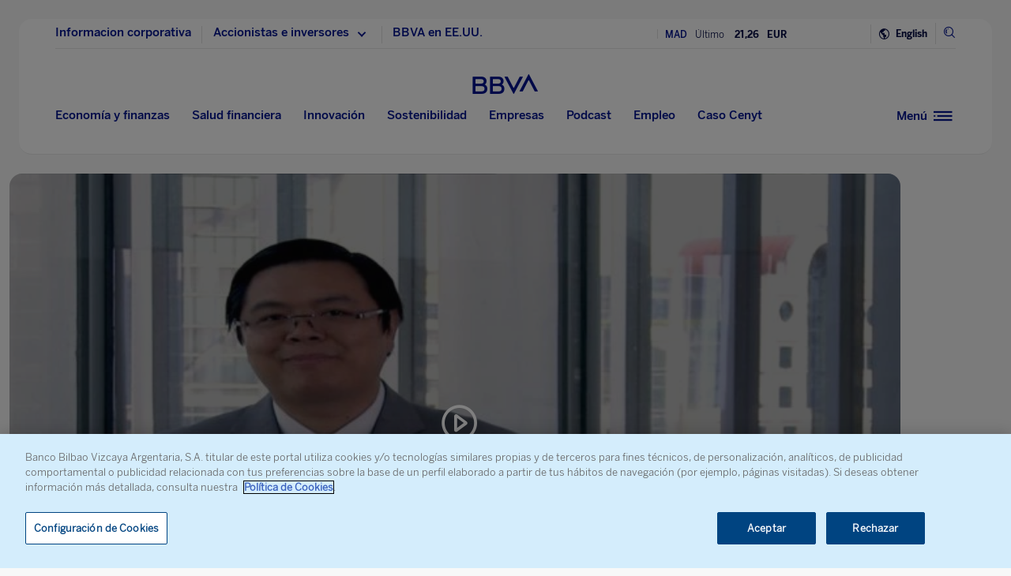

--- FILE ---
content_type: text/html; charset=utf-8
request_url: https://www.google.com/recaptcha/enterprise/anchor?ar=1&k=6LfOlw8sAAAAAH-t-BLYx_T0kwWuD0h4WeTX6EaK&co=aHR0cHM6Ly93d3cuYmJ2YS5jb206NDQz&hl=en&v=N67nZn4AqZkNcbeMu4prBgzg&size=invisible&anchor-ms=20000&execute-ms=30000&cb=mnvbvd1lqequ
body_size: 48893
content:
<!DOCTYPE HTML><html dir="ltr" lang="en"><head><meta http-equiv="Content-Type" content="text/html; charset=UTF-8">
<meta http-equiv="X-UA-Compatible" content="IE=edge">
<title>reCAPTCHA</title>
<style type="text/css">
/* cyrillic-ext */
@font-face {
  font-family: 'Roboto';
  font-style: normal;
  font-weight: 400;
  font-stretch: 100%;
  src: url(//fonts.gstatic.com/s/roboto/v48/KFO7CnqEu92Fr1ME7kSn66aGLdTylUAMa3GUBHMdazTgWw.woff2) format('woff2');
  unicode-range: U+0460-052F, U+1C80-1C8A, U+20B4, U+2DE0-2DFF, U+A640-A69F, U+FE2E-FE2F;
}
/* cyrillic */
@font-face {
  font-family: 'Roboto';
  font-style: normal;
  font-weight: 400;
  font-stretch: 100%;
  src: url(//fonts.gstatic.com/s/roboto/v48/KFO7CnqEu92Fr1ME7kSn66aGLdTylUAMa3iUBHMdazTgWw.woff2) format('woff2');
  unicode-range: U+0301, U+0400-045F, U+0490-0491, U+04B0-04B1, U+2116;
}
/* greek-ext */
@font-face {
  font-family: 'Roboto';
  font-style: normal;
  font-weight: 400;
  font-stretch: 100%;
  src: url(//fonts.gstatic.com/s/roboto/v48/KFO7CnqEu92Fr1ME7kSn66aGLdTylUAMa3CUBHMdazTgWw.woff2) format('woff2');
  unicode-range: U+1F00-1FFF;
}
/* greek */
@font-face {
  font-family: 'Roboto';
  font-style: normal;
  font-weight: 400;
  font-stretch: 100%;
  src: url(//fonts.gstatic.com/s/roboto/v48/KFO7CnqEu92Fr1ME7kSn66aGLdTylUAMa3-UBHMdazTgWw.woff2) format('woff2');
  unicode-range: U+0370-0377, U+037A-037F, U+0384-038A, U+038C, U+038E-03A1, U+03A3-03FF;
}
/* math */
@font-face {
  font-family: 'Roboto';
  font-style: normal;
  font-weight: 400;
  font-stretch: 100%;
  src: url(//fonts.gstatic.com/s/roboto/v48/KFO7CnqEu92Fr1ME7kSn66aGLdTylUAMawCUBHMdazTgWw.woff2) format('woff2');
  unicode-range: U+0302-0303, U+0305, U+0307-0308, U+0310, U+0312, U+0315, U+031A, U+0326-0327, U+032C, U+032F-0330, U+0332-0333, U+0338, U+033A, U+0346, U+034D, U+0391-03A1, U+03A3-03A9, U+03B1-03C9, U+03D1, U+03D5-03D6, U+03F0-03F1, U+03F4-03F5, U+2016-2017, U+2034-2038, U+203C, U+2040, U+2043, U+2047, U+2050, U+2057, U+205F, U+2070-2071, U+2074-208E, U+2090-209C, U+20D0-20DC, U+20E1, U+20E5-20EF, U+2100-2112, U+2114-2115, U+2117-2121, U+2123-214F, U+2190, U+2192, U+2194-21AE, U+21B0-21E5, U+21F1-21F2, U+21F4-2211, U+2213-2214, U+2216-22FF, U+2308-230B, U+2310, U+2319, U+231C-2321, U+2336-237A, U+237C, U+2395, U+239B-23B7, U+23D0, U+23DC-23E1, U+2474-2475, U+25AF, U+25B3, U+25B7, U+25BD, U+25C1, U+25CA, U+25CC, U+25FB, U+266D-266F, U+27C0-27FF, U+2900-2AFF, U+2B0E-2B11, U+2B30-2B4C, U+2BFE, U+3030, U+FF5B, U+FF5D, U+1D400-1D7FF, U+1EE00-1EEFF;
}
/* symbols */
@font-face {
  font-family: 'Roboto';
  font-style: normal;
  font-weight: 400;
  font-stretch: 100%;
  src: url(//fonts.gstatic.com/s/roboto/v48/KFO7CnqEu92Fr1ME7kSn66aGLdTylUAMaxKUBHMdazTgWw.woff2) format('woff2');
  unicode-range: U+0001-000C, U+000E-001F, U+007F-009F, U+20DD-20E0, U+20E2-20E4, U+2150-218F, U+2190, U+2192, U+2194-2199, U+21AF, U+21E6-21F0, U+21F3, U+2218-2219, U+2299, U+22C4-22C6, U+2300-243F, U+2440-244A, U+2460-24FF, U+25A0-27BF, U+2800-28FF, U+2921-2922, U+2981, U+29BF, U+29EB, U+2B00-2BFF, U+4DC0-4DFF, U+FFF9-FFFB, U+10140-1018E, U+10190-1019C, U+101A0, U+101D0-101FD, U+102E0-102FB, U+10E60-10E7E, U+1D2C0-1D2D3, U+1D2E0-1D37F, U+1F000-1F0FF, U+1F100-1F1AD, U+1F1E6-1F1FF, U+1F30D-1F30F, U+1F315, U+1F31C, U+1F31E, U+1F320-1F32C, U+1F336, U+1F378, U+1F37D, U+1F382, U+1F393-1F39F, U+1F3A7-1F3A8, U+1F3AC-1F3AF, U+1F3C2, U+1F3C4-1F3C6, U+1F3CA-1F3CE, U+1F3D4-1F3E0, U+1F3ED, U+1F3F1-1F3F3, U+1F3F5-1F3F7, U+1F408, U+1F415, U+1F41F, U+1F426, U+1F43F, U+1F441-1F442, U+1F444, U+1F446-1F449, U+1F44C-1F44E, U+1F453, U+1F46A, U+1F47D, U+1F4A3, U+1F4B0, U+1F4B3, U+1F4B9, U+1F4BB, U+1F4BF, U+1F4C8-1F4CB, U+1F4D6, U+1F4DA, U+1F4DF, U+1F4E3-1F4E6, U+1F4EA-1F4ED, U+1F4F7, U+1F4F9-1F4FB, U+1F4FD-1F4FE, U+1F503, U+1F507-1F50B, U+1F50D, U+1F512-1F513, U+1F53E-1F54A, U+1F54F-1F5FA, U+1F610, U+1F650-1F67F, U+1F687, U+1F68D, U+1F691, U+1F694, U+1F698, U+1F6AD, U+1F6B2, U+1F6B9-1F6BA, U+1F6BC, U+1F6C6-1F6CF, U+1F6D3-1F6D7, U+1F6E0-1F6EA, U+1F6F0-1F6F3, U+1F6F7-1F6FC, U+1F700-1F7FF, U+1F800-1F80B, U+1F810-1F847, U+1F850-1F859, U+1F860-1F887, U+1F890-1F8AD, U+1F8B0-1F8BB, U+1F8C0-1F8C1, U+1F900-1F90B, U+1F93B, U+1F946, U+1F984, U+1F996, U+1F9E9, U+1FA00-1FA6F, U+1FA70-1FA7C, U+1FA80-1FA89, U+1FA8F-1FAC6, U+1FACE-1FADC, U+1FADF-1FAE9, U+1FAF0-1FAF8, U+1FB00-1FBFF;
}
/* vietnamese */
@font-face {
  font-family: 'Roboto';
  font-style: normal;
  font-weight: 400;
  font-stretch: 100%;
  src: url(//fonts.gstatic.com/s/roboto/v48/KFO7CnqEu92Fr1ME7kSn66aGLdTylUAMa3OUBHMdazTgWw.woff2) format('woff2');
  unicode-range: U+0102-0103, U+0110-0111, U+0128-0129, U+0168-0169, U+01A0-01A1, U+01AF-01B0, U+0300-0301, U+0303-0304, U+0308-0309, U+0323, U+0329, U+1EA0-1EF9, U+20AB;
}
/* latin-ext */
@font-face {
  font-family: 'Roboto';
  font-style: normal;
  font-weight: 400;
  font-stretch: 100%;
  src: url(//fonts.gstatic.com/s/roboto/v48/KFO7CnqEu92Fr1ME7kSn66aGLdTylUAMa3KUBHMdazTgWw.woff2) format('woff2');
  unicode-range: U+0100-02BA, U+02BD-02C5, U+02C7-02CC, U+02CE-02D7, U+02DD-02FF, U+0304, U+0308, U+0329, U+1D00-1DBF, U+1E00-1E9F, U+1EF2-1EFF, U+2020, U+20A0-20AB, U+20AD-20C0, U+2113, U+2C60-2C7F, U+A720-A7FF;
}
/* latin */
@font-face {
  font-family: 'Roboto';
  font-style: normal;
  font-weight: 400;
  font-stretch: 100%;
  src: url(//fonts.gstatic.com/s/roboto/v48/KFO7CnqEu92Fr1ME7kSn66aGLdTylUAMa3yUBHMdazQ.woff2) format('woff2');
  unicode-range: U+0000-00FF, U+0131, U+0152-0153, U+02BB-02BC, U+02C6, U+02DA, U+02DC, U+0304, U+0308, U+0329, U+2000-206F, U+20AC, U+2122, U+2191, U+2193, U+2212, U+2215, U+FEFF, U+FFFD;
}
/* cyrillic-ext */
@font-face {
  font-family: 'Roboto';
  font-style: normal;
  font-weight: 500;
  font-stretch: 100%;
  src: url(//fonts.gstatic.com/s/roboto/v48/KFO7CnqEu92Fr1ME7kSn66aGLdTylUAMa3GUBHMdazTgWw.woff2) format('woff2');
  unicode-range: U+0460-052F, U+1C80-1C8A, U+20B4, U+2DE0-2DFF, U+A640-A69F, U+FE2E-FE2F;
}
/* cyrillic */
@font-face {
  font-family: 'Roboto';
  font-style: normal;
  font-weight: 500;
  font-stretch: 100%;
  src: url(//fonts.gstatic.com/s/roboto/v48/KFO7CnqEu92Fr1ME7kSn66aGLdTylUAMa3iUBHMdazTgWw.woff2) format('woff2');
  unicode-range: U+0301, U+0400-045F, U+0490-0491, U+04B0-04B1, U+2116;
}
/* greek-ext */
@font-face {
  font-family: 'Roboto';
  font-style: normal;
  font-weight: 500;
  font-stretch: 100%;
  src: url(//fonts.gstatic.com/s/roboto/v48/KFO7CnqEu92Fr1ME7kSn66aGLdTylUAMa3CUBHMdazTgWw.woff2) format('woff2');
  unicode-range: U+1F00-1FFF;
}
/* greek */
@font-face {
  font-family: 'Roboto';
  font-style: normal;
  font-weight: 500;
  font-stretch: 100%;
  src: url(//fonts.gstatic.com/s/roboto/v48/KFO7CnqEu92Fr1ME7kSn66aGLdTylUAMa3-UBHMdazTgWw.woff2) format('woff2');
  unicode-range: U+0370-0377, U+037A-037F, U+0384-038A, U+038C, U+038E-03A1, U+03A3-03FF;
}
/* math */
@font-face {
  font-family: 'Roboto';
  font-style: normal;
  font-weight: 500;
  font-stretch: 100%;
  src: url(//fonts.gstatic.com/s/roboto/v48/KFO7CnqEu92Fr1ME7kSn66aGLdTylUAMawCUBHMdazTgWw.woff2) format('woff2');
  unicode-range: U+0302-0303, U+0305, U+0307-0308, U+0310, U+0312, U+0315, U+031A, U+0326-0327, U+032C, U+032F-0330, U+0332-0333, U+0338, U+033A, U+0346, U+034D, U+0391-03A1, U+03A3-03A9, U+03B1-03C9, U+03D1, U+03D5-03D6, U+03F0-03F1, U+03F4-03F5, U+2016-2017, U+2034-2038, U+203C, U+2040, U+2043, U+2047, U+2050, U+2057, U+205F, U+2070-2071, U+2074-208E, U+2090-209C, U+20D0-20DC, U+20E1, U+20E5-20EF, U+2100-2112, U+2114-2115, U+2117-2121, U+2123-214F, U+2190, U+2192, U+2194-21AE, U+21B0-21E5, U+21F1-21F2, U+21F4-2211, U+2213-2214, U+2216-22FF, U+2308-230B, U+2310, U+2319, U+231C-2321, U+2336-237A, U+237C, U+2395, U+239B-23B7, U+23D0, U+23DC-23E1, U+2474-2475, U+25AF, U+25B3, U+25B7, U+25BD, U+25C1, U+25CA, U+25CC, U+25FB, U+266D-266F, U+27C0-27FF, U+2900-2AFF, U+2B0E-2B11, U+2B30-2B4C, U+2BFE, U+3030, U+FF5B, U+FF5D, U+1D400-1D7FF, U+1EE00-1EEFF;
}
/* symbols */
@font-face {
  font-family: 'Roboto';
  font-style: normal;
  font-weight: 500;
  font-stretch: 100%;
  src: url(//fonts.gstatic.com/s/roboto/v48/KFO7CnqEu92Fr1ME7kSn66aGLdTylUAMaxKUBHMdazTgWw.woff2) format('woff2');
  unicode-range: U+0001-000C, U+000E-001F, U+007F-009F, U+20DD-20E0, U+20E2-20E4, U+2150-218F, U+2190, U+2192, U+2194-2199, U+21AF, U+21E6-21F0, U+21F3, U+2218-2219, U+2299, U+22C4-22C6, U+2300-243F, U+2440-244A, U+2460-24FF, U+25A0-27BF, U+2800-28FF, U+2921-2922, U+2981, U+29BF, U+29EB, U+2B00-2BFF, U+4DC0-4DFF, U+FFF9-FFFB, U+10140-1018E, U+10190-1019C, U+101A0, U+101D0-101FD, U+102E0-102FB, U+10E60-10E7E, U+1D2C0-1D2D3, U+1D2E0-1D37F, U+1F000-1F0FF, U+1F100-1F1AD, U+1F1E6-1F1FF, U+1F30D-1F30F, U+1F315, U+1F31C, U+1F31E, U+1F320-1F32C, U+1F336, U+1F378, U+1F37D, U+1F382, U+1F393-1F39F, U+1F3A7-1F3A8, U+1F3AC-1F3AF, U+1F3C2, U+1F3C4-1F3C6, U+1F3CA-1F3CE, U+1F3D4-1F3E0, U+1F3ED, U+1F3F1-1F3F3, U+1F3F5-1F3F7, U+1F408, U+1F415, U+1F41F, U+1F426, U+1F43F, U+1F441-1F442, U+1F444, U+1F446-1F449, U+1F44C-1F44E, U+1F453, U+1F46A, U+1F47D, U+1F4A3, U+1F4B0, U+1F4B3, U+1F4B9, U+1F4BB, U+1F4BF, U+1F4C8-1F4CB, U+1F4D6, U+1F4DA, U+1F4DF, U+1F4E3-1F4E6, U+1F4EA-1F4ED, U+1F4F7, U+1F4F9-1F4FB, U+1F4FD-1F4FE, U+1F503, U+1F507-1F50B, U+1F50D, U+1F512-1F513, U+1F53E-1F54A, U+1F54F-1F5FA, U+1F610, U+1F650-1F67F, U+1F687, U+1F68D, U+1F691, U+1F694, U+1F698, U+1F6AD, U+1F6B2, U+1F6B9-1F6BA, U+1F6BC, U+1F6C6-1F6CF, U+1F6D3-1F6D7, U+1F6E0-1F6EA, U+1F6F0-1F6F3, U+1F6F7-1F6FC, U+1F700-1F7FF, U+1F800-1F80B, U+1F810-1F847, U+1F850-1F859, U+1F860-1F887, U+1F890-1F8AD, U+1F8B0-1F8BB, U+1F8C0-1F8C1, U+1F900-1F90B, U+1F93B, U+1F946, U+1F984, U+1F996, U+1F9E9, U+1FA00-1FA6F, U+1FA70-1FA7C, U+1FA80-1FA89, U+1FA8F-1FAC6, U+1FACE-1FADC, U+1FADF-1FAE9, U+1FAF0-1FAF8, U+1FB00-1FBFF;
}
/* vietnamese */
@font-face {
  font-family: 'Roboto';
  font-style: normal;
  font-weight: 500;
  font-stretch: 100%;
  src: url(//fonts.gstatic.com/s/roboto/v48/KFO7CnqEu92Fr1ME7kSn66aGLdTylUAMa3OUBHMdazTgWw.woff2) format('woff2');
  unicode-range: U+0102-0103, U+0110-0111, U+0128-0129, U+0168-0169, U+01A0-01A1, U+01AF-01B0, U+0300-0301, U+0303-0304, U+0308-0309, U+0323, U+0329, U+1EA0-1EF9, U+20AB;
}
/* latin-ext */
@font-face {
  font-family: 'Roboto';
  font-style: normal;
  font-weight: 500;
  font-stretch: 100%;
  src: url(//fonts.gstatic.com/s/roboto/v48/KFO7CnqEu92Fr1ME7kSn66aGLdTylUAMa3KUBHMdazTgWw.woff2) format('woff2');
  unicode-range: U+0100-02BA, U+02BD-02C5, U+02C7-02CC, U+02CE-02D7, U+02DD-02FF, U+0304, U+0308, U+0329, U+1D00-1DBF, U+1E00-1E9F, U+1EF2-1EFF, U+2020, U+20A0-20AB, U+20AD-20C0, U+2113, U+2C60-2C7F, U+A720-A7FF;
}
/* latin */
@font-face {
  font-family: 'Roboto';
  font-style: normal;
  font-weight: 500;
  font-stretch: 100%;
  src: url(//fonts.gstatic.com/s/roboto/v48/KFO7CnqEu92Fr1ME7kSn66aGLdTylUAMa3yUBHMdazQ.woff2) format('woff2');
  unicode-range: U+0000-00FF, U+0131, U+0152-0153, U+02BB-02BC, U+02C6, U+02DA, U+02DC, U+0304, U+0308, U+0329, U+2000-206F, U+20AC, U+2122, U+2191, U+2193, U+2212, U+2215, U+FEFF, U+FFFD;
}
/* cyrillic-ext */
@font-face {
  font-family: 'Roboto';
  font-style: normal;
  font-weight: 900;
  font-stretch: 100%;
  src: url(//fonts.gstatic.com/s/roboto/v48/KFO7CnqEu92Fr1ME7kSn66aGLdTylUAMa3GUBHMdazTgWw.woff2) format('woff2');
  unicode-range: U+0460-052F, U+1C80-1C8A, U+20B4, U+2DE0-2DFF, U+A640-A69F, U+FE2E-FE2F;
}
/* cyrillic */
@font-face {
  font-family: 'Roboto';
  font-style: normal;
  font-weight: 900;
  font-stretch: 100%;
  src: url(//fonts.gstatic.com/s/roboto/v48/KFO7CnqEu92Fr1ME7kSn66aGLdTylUAMa3iUBHMdazTgWw.woff2) format('woff2');
  unicode-range: U+0301, U+0400-045F, U+0490-0491, U+04B0-04B1, U+2116;
}
/* greek-ext */
@font-face {
  font-family: 'Roboto';
  font-style: normal;
  font-weight: 900;
  font-stretch: 100%;
  src: url(//fonts.gstatic.com/s/roboto/v48/KFO7CnqEu92Fr1ME7kSn66aGLdTylUAMa3CUBHMdazTgWw.woff2) format('woff2');
  unicode-range: U+1F00-1FFF;
}
/* greek */
@font-face {
  font-family: 'Roboto';
  font-style: normal;
  font-weight: 900;
  font-stretch: 100%;
  src: url(//fonts.gstatic.com/s/roboto/v48/KFO7CnqEu92Fr1ME7kSn66aGLdTylUAMa3-UBHMdazTgWw.woff2) format('woff2');
  unicode-range: U+0370-0377, U+037A-037F, U+0384-038A, U+038C, U+038E-03A1, U+03A3-03FF;
}
/* math */
@font-face {
  font-family: 'Roboto';
  font-style: normal;
  font-weight: 900;
  font-stretch: 100%;
  src: url(//fonts.gstatic.com/s/roboto/v48/KFO7CnqEu92Fr1ME7kSn66aGLdTylUAMawCUBHMdazTgWw.woff2) format('woff2');
  unicode-range: U+0302-0303, U+0305, U+0307-0308, U+0310, U+0312, U+0315, U+031A, U+0326-0327, U+032C, U+032F-0330, U+0332-0333, U+0338, U+033A, U+0346, U+034D, U+0391-03A1, U+03A3-03A9, U+03B1-03C9, U+03D1, U+03D5-03D6, U+03F0-03F1, U+03F4-03F5, U+2016-2017, U+2034-2038, U+203C, U+2040, U+2043, U+2047, U+2050, U+2057, U+205F, U+2070-2071, U+2074-208E, U+2090-209C, U+20D0-20DC, U+20E1, U+20E5-20EF, U+2100-2112, U+2114-2115, U+2117-2121, U+2123-214F, U+2190, U+2192, U+2194-21AE, U+21B0-21E5, U+21F1-21F2, U+21F4-2211, U+2213-2214, U+2216-22FF, U+2308-230B, U+2310, U+2319, U+231C-2321, U+2336-237A, U+237C, U+2395, U+239B-23B7, U+23D0, U+23DC-23E1, U+2474-2475, U+25AF, U+25B3, U+25B7, U+25BD, U+25C1, U+25CA, U+25CC, U+25FB, U+266D-266F, U+27C0-27FF, U+2900-2AFF, U+2B0E-2B11, U+2B30-2B4C, U+2BFE, U+3030, U+FF5B, U+FF5D, U+1D400-1D7FF, U+1EE00-1EEFF;
}
/* symbols */
@font-face {
  font-family: 'Roboto';
  font-style: normal;
  font-weight: 900;
  font-stretch: 100%;
  src: url(//fonts.gstatic.com/s/roboto/v48/KFO7CnqEu92Fr1ME7kSn66aGLdTylUAMaxKUBHMdazTgWw.woff2) format('woff2');
  unicode-range: U+0001-000C, U+000E-001F, U+007F-009F, U+20DD-20E0, U+20E2-20E4, U+2150-218F, U+2190, U+2192, U+2194-2199, U+21AF, U+21E6-21F0, U+21F3, U+2218-2219, U+2299, U+22C4-22C6, U+2300-243F, U+2440-244A, U+2460-24FF, U+25A0-27BF, U+2800-28FF, U+2921-2922, U+2981, U+29BF, U+29EB, U+2B00-2BFF, U+4DC0-4DFF, U+FFF9-FFFB, U+10140-1018E, U+10190-1019C, U+101A0, U+101D0-101FD, U+102E0-102FB, U+10E60-10E7E, U+1D2C0-1D2D3, U+1D2E0-1D37F, U+1F000-1F0FF, U+1F100-1F1AD, U+1F1E6-1F1FF, U+1F30D-1F30F, U+1F315, U+1F31C, U+1F31E, U+1F320-1F32C, U+1F336, U+1F378, U+1F37D, U+1F382, U+1F393-1F39F, U+1F3A7-1F3A8, U+1F3AC-1F3AF, U+1F3C2, U+1F3C4-1F3C6, U+1F3CA-1F3CE, U+1F3D4-1F3E0, U+1F3ED, U+1F3F1-1F3F3, U+1F3F5-1F3F7, U+1F408, U+1F415, U+1F41F, U+1F426, U+1F43F, U+1F441-1F442, U+1F444, U+1F446-1F449, U+1F44C-1F44E, U+1F453, U+1F46A, U+1F47D, U+1F4A3, U+1F4B0, U+1F4B3, U+1F4B9, U+1F4BB, U+1F4BF, U+1F4C8-1F4CB, U+1F4D6, U+1F4DA, U+1F4DF, U+1F4E3-1F4E6, U+1F4EA-1F4ED, U+1F4F7, U+1F4F9-1F4FB, U+1F4FD-1F4FE, U+1F503, U+1F507-1F50B, U+1F50D, U+1F512-1F513, U+1F53E-1F54A, U+1F54F-1F5FA, U+1F610, U+1F650-1F67F, U+1F687, U+1F68D, U+1F691, U+1F694, U+1F698, U+1F6AD, U+1F6B2, U+1F6B9-1F6BA, U+1F6BC, U+1F6C6-1F6CF, U+1F6D3-1F6D7, U+1F6E0-1F6EA, U+1F6F0-1F6F3, U+1F6F7-1F6FC, U+1F700-1F7FF, U+1F800-1F80B, U+1F810-1F847, U+1F850-1F859, U+1F860-1F887, U+1F890-1F8AD, U+1F8B0-1F8BB, U+1F8C0-1F8C1, U+1F900-1F90B, U+1F93B, U+1F946, U+1F984, U+1F996, U+1F9E9, U+1FA00-1FA6F, U+1FA70-1FA7C, U+1FA80-1FA89, U+1FA8F-1FAC6, U+1FACE-1FADC, U+1FADF-1FAE9, U+1FAF0-1FAF8, U+1FB00-1FBFF;
}
/* vietnamese */
@font-face {
  font-family: 'Roboto';
  font-style: normal;
  font-weight: 900;
  font-stretch: 100%;
  src: url(//fonts.gstatic.com/s/roboto/v48/KFO7CnqEu92Fr1ME7kSn66aGLdTylUAMa3OUBHMdazTgWw.woff2) format('woff2');
  unicode-range: U+0102-0103, U+0110-0111, U+0128-0129, U+0168-0169, U+01A0-01A1, U+01AF-01B0, U+0300-0301, U+0303-0304, U+0308-0309, U+0323, U+0329, U+1EA0-1EF9, U+20AB;
}
/* latin-ext */
@font-face {
  font-family: 'Roboto';
  font-style: normal;
  font-weight: 900;
  font-stretch: 100%;
  src: url(//fonts.gstatic.com/s/roboto/v48/KFO7CnqEu92Fr1ME7kSn66aGLdTylUAMa3KUBHMdazTgWw.woff2) format('woff2');
  unicode-range: U+0100-02BA, U+02BD-02C5, U+02C7-02CC, U+02CE-02D7, U+02DD-02FF, U+0304, U+0308, U+0329, U+1D00-1DBF, U+1E00-1E9F, U+1EF2-1EFF, U+2020, U+20A0-20AB, U+20AD-20C0, U+2113, U+2C60-2C7F, U+A720-A7FF;
}
/* latin */
@font-face {
  font-family: 'Roboto';
  font-style: normal;
  font-weight: 900;
  font-stretch: 100%;
  src: url(//fonts.gstatic.com/s/roboto/v48/KFO7CnqEu92Fr1ME7kSn66aGLdTylUAMa3yUBHMdazQ.woff2) format('woff2');
  unicode-range: U+0000-00FF, U+0131, U+0152-0153, U+02BB-02BC, U+02C6, U+02DA, U+02DC, U+0304, U+0308, U+0329, U+2000-206F, U+20AC, U+2122, U+2191, U+2193, U+2212, U+2215, U+FEFF, U+FFFD;
}

</style>
<link rel="stylesheet" type="text/css" href="https://www.gstatic.com/recaptcha/releases/N67nZn4AqZkNcbeMu4prBgzg/styles__ltr.css">
<script nonce="ZQEsx1QM7JxKwFsg70lTVA" type="text/javascript">window['__recaptcha_api'] = 'https://www.google.com/recaptcha/enterprise/';</script>
<script type="text/javascript" src="https://www.gstatic.com/recaptcha/releases/N67nZn4AqZkNcbeMu4prBgzg/recaptcha__en.js" nonce="ZQEsx1QM7JxKwFsg70lTVA">
      
    </script></head>
<body><div id="rc-anchor-alert" class="rc-anchor-alert"></div>
<input type="hidden" id="recaptcha-token" value="[base64]">
<script type="text/javascript" nonce="ZQEsx1QM7JxKwFsg70lTVA">
      recaptcha.anchor.Main.init("[\x22ainput\x22,[\x22bgdata\x22,\x22\x22,\[base64]/[base64]/[base64]/[base64]/[base64]/[base64]/KGcoTywyNTMsTy5PKSxVRyhPLEMpKTpnKE8sMjUzLEMpLE8pKSxsKSksTykpfSxieT1mdW5jdGlvbihDLE8sdSxsKXtmb3IobD0odT1SKEMpLDApO08+MDtPLS0pbD1sPDw4fFooQyk7ZyhDLHUsbCl9LFVHPWZ1bmN0aW9uKEMsTyl7Qy5pLmxlbmd0aD4xMDQ/[base64]/[base64]/[base64]/[base64]/[base64]/[base64]/[base64]\\u003d\x22,\[base64]\x22,\[base64]/Dkw/CvB7Dlw48wrEYwqXDjjrCoClNQsOlw6jDvk7DhMKEPRHCjT1gwonDusODwoVBwpEoVcOBwrPDjsO/[base64]/Dh1AJwo3DqxcMOcO1PsKVw7XDl8OcwqnDh8KRwps3ZcOhwpzCh8KMUsKaw4IYeMKZw5zCtcOAcsK/DgHCsDfDlsOhw6hqZE0KQ8KOw5LChMKzwqxdw7Vtw6ckwodRwpsYw459GMK2BnIhwqXCicOCwpTCrsK7cgE9wpnCmsOPw7VMUTrCgsOPwr8gUMKHZhlcEMKAOihiw5RjPcOPNjJccsKpwoVUFMKmWx3CuV8Ew61HwrXDjcOxw6/Cu2vCvcKZPsKhwrPCq8KdZiXDvcKUwpjCmRPCsGUTw6HDsh8Pw6lyfz/CrsKjwoXDjHLCpXXCksKpwpNfw68qw5IEwqk4wo3DhzwOHsOVYsOcw5jCoitKw55hwp0HLsO5wrrCqwjCh8KTI8O9Y8KCwqHDkknDoAVSwozClMOcw4kfwqlRw6fCssOdZCrDnEVuH1TCuhDCqhDCuzxyPhLCusKeNBxcworCmU3DqcO7G8K/MVNrc8O7b8KKw5vCs2HClcKQJcOhw6PCqcKyw6lYKnvChMK3w7F3w5fDmcOXNcKVbcKawrfDlcOswp0RdMOwb8K4U8Oawqwjw59iSk1BRRnCq8KzF0/[base64]/wqBjwrhzw63CpcOGw7grfcOtw5scdxTDn8Ksw6YUwrk9f8OGwoFBI8KDwqXCnG3DgUbCtcOPwoBeZ3kZw7ZmUcKxeWENwqY6DsKjwoPCsnxrCsKQW8K6Q8KlCsO6ABTDjlTDh8KHZMKtB0F2w5BMID3DrcKTwoouXMKTGMK/w5zDtjnCux/DiC5cBsK8AMKQwo3DoG7ChypjdTjDgDkRw79Dw4hLw7bCoGXDoMOdITPDlsOPwqFkNMKrwqbDslfDucK7wpMww6dhccKhIcOxEcKZQcKcNsOHXHDCqUbCp8Ozw4nDtiPClBIXw6oPGXjDq8KDw57DscOOXEnDogfDisOxw7jDiVpBYMKYwo99w4/DmQ3DhsKyw7kywrcbLEzDiygIChDDhcO5ZsOUOcK1wpnDtC4YUsOAwr0DwrbCl0s/UcOVwpZkwojDtcKEw5lkwoIwZARlw5UqNxfCq8KMwpAlw5/DkigQwoJMZg1ycm7CumhpwrLDkMKraMKaIMO/Dw7CjMKDw4XDlsO5w6pcwo5vLiLCoWPDhz1Zw4/DrFMQH1zConZLaTEIwpnDjcK7w6dcw5HCi8OKEsOHPcKAC8KwF2V6wqHDmR3CtB/[base64]/[base64]/[base64]/ClC3DqDYEw6E/L8KUwrwMwrM2An7CuMKXw58RwrbDih/CjFpyOG/CtcK6cg5xw5gOwr4pMgDDnk7DlMKxw6t/w5XDo3osw4sZwqxNNVvCocOZw4Mowp0+wrJ4w6lOw6pYwr06RiE3w5jCvB7Cp8OewqjDrHN4P8Kew5TDncKIMlUVMTXCi8KcbDbDvsOqd8Kqwo7CuxNWWsK4wp8nIcK7w4JHEcKlMcK3ZW5LwpPDh8OTwpHCq35ywrxhwp/CuwPDnsK4ZlVxw4dxw4loDWzDnsK2RBfCjS1Ww4d8w6sZUsOyeiwQwpfCoMKzNcKWw4BOw49rW2cYOB7CvFl7FMOOOC3DosOuSsKle245PMOEAMOkw4bCmDDDgsOIw6Irw5ReA0VEw7XCqSo1YsOOwr0kwq/[base64]/CusOQwo4GS0TCiVPCh3TDiAMVw4JLw5HDtsKowqfCksOyw6TDp0HDnMKQB2DDusKsM8Ohw5QVCcK1e8OBw7MHw4QeBRTDoSHDjA4HbsKOBXnCgBHDqWgCTAl3w6U+w4BVw5kzw63Do03DtMKgw6YBXsKDO07ColcUwofDoMObWyF3U8O+FcOoHG/DksKpFDNjw7k4OcKOTcKrIVhDJ8O6wo/Dpll/wqkJwrTCk3XCmS7CiXomQ3XCjcOgwpTChcK+MU3CvsO3bwJqLngqwojDl8KOe8OyLDLDq8K3PhVsB3gHw7xKQcKKwrDDh8O/wrNkWMOcYG4JwrXCsCVeb8KuwqzCmQssZBhZw5/[base64]/[base64]/[base64]/wrRgw5Nnw6Acwo0Nw4/[base64]/Cpy3ChsKtHsKAw4lrwqTCp28qIAYSwq/CpgrDgMKPw5zCjXMEwrwVw6Vmb8OKwo/DisOwIsKRwr4vw71fw6QvRBRKGFDDjXXCm3DCtMO9JMKXWg0ow7k0BsOhVFRowr/DnsOHTU7DucOSEmBFV8KsTsObMX/DgWMYw7VsM3bClxolP1HCjcKcOcOww4TDunUgw4gDw59PwrDDpzgDw57Ds8Ogw6VCwo7DtsODw50+fsO5wqvDmRQyZMKeEsOrAgMQw49hbyTDvcKWZsKXw5U5QMKhd3vDh23CgcKYwo/DgsKOwrF6f8KcCsOhw5PDh8K2wq49woLDrijDtsKpwq0METxNbAM6wrTCqMKBWMOfW8KhZR/CgCHDtcK1w6YJw4tYNsOzSzlKw4vCpsKtSlpUVxjDlsKwEnvChEZhb8KlB8K6cRp+woPDjsOZwpXDiTYZeMKnw6TCqMKpw4wrw79Bw6dUwp/Dg8OJWsOsIcOgw78Xw541AMKxdEQFw77CjhY4w5DCqh4dwpzCjnLCklRWw5rDssOkwp95ICvDpsOuwoQYO8O/UMKlw4AjEMOoFhUPWG/Dn8K4fcOCFsOcaBRncsK8KcKKGxdWDALCt8Ohw5Y7HcOfG3dLC0ZIwr/DsMO9CDjDvyHDsnLDujnCv8O1wqs7JcOKwrnCuzbCm8O1bzrCoEpBcFNGYsKkN8OhQgLCuHR+w5RfAxTDq8Osw5zCo8OmfCRAw7rCrBFyT3TCrcOhwr/DtMKZwp/CmcOWw7TCm8Kjw4Z1fUTCqcOKCHsgVsOfw44Cwr/Dr8OXw7/[base64]/cUg2woJ2w5zDvFrDiQDDqFpjBcKzwpEsKcOEwqpuwrnDtU/[base64]/[base64]/CkcOMwobDgXhqw6PDnkjCpzXDnsOLVQHDvWNPw67CgS43w4LDuMKKw7nDli/Cg8Ogw4lZw4fDoFjCucKbcwI4w6jDgTXDoMKKWsKOY8OjARPCqQ9KdsKLVMOKBgvDosO2w45uWiLDs0MxSMKXw7XDpMOHHsOgHMOlMMK0wrXCnE7DojHDjMKvbcK+wo94woLDvDVmckbDjBvCoUgPVElrwqPDhVLDv8O/Lj7ClcKTYMKZcMK9YX7DlsKvwrnDtcO2Oz3CiHvDi28Uw5rCnsKDw4XCucKkwql2XyjClsKjwqpdbsOUw73DpQ/DuMKiwrTDllV8Z8ORwpAbJcO9worCvFhyC13Dm3Elw7TDsMKRw4xeUTHCkD8iw7fCoUAmJ1/CpnRpQ8Kyw71lF8KEdilxw7DCgsKmw7vDi8Obw7fDuSzCicOPwrfCskvDkMO6w4/Cn8K6w7N6HTjDgsOTw47DisOJfzw7HjPDoMOCw5ASesOrY8Ocw4ZgUcKYw7BqwrXCjsO/[base64]/DmMK2F3ovw5/[base64]/L1TDqMO1wp7ChMOZwqPCkcKhC8KXIF3DlsK7N8KRwrZkfifDn8OCwr8AXsOqw5rDpQNSX8OWecK+wrfDssKVDn7CnMK0HMK9w6XDuyLCpTLDtsO+HTwYwo3CssOzbiELw61AwoMBGsOgwoJJGsKPwrDDsBvCpFMkJcK/wrzCnR9awrzDvx96wpBQw64Qw4AbBGTDmSDCmWHDu8OHYsO5CMOgw7jClsKrwp0/[base64]/CqMKVwrTCuQwZw6MewrnCmHTDrg1uNHVpPMOWwpvDt8O+DMKxY8OQaMOPc2Z4UBhlL8Kywr4vYB7DrsKswoTCmHgDw4vCoUpUBMK6QiDDtcKaw5LDmMOAbQUnM8K9cXbDrBBow7HDm8KodsObw6jDoVjCnxbDuDTDsF/[base64]/[base64]/DsMKkwohYL8OMFMK3w4NtYX3CkVUCXMOqwpILwovDk1/Cjn/CucKOwqvDlVDDtMKuw4LDssOSfHhVKcKAwpTCqMOZb2HDmVXCosKWWEnCvsKxSMOUwoDDrX/[base64]/[base64]/[base64]/CsCDDpsKgwoBCdcO6w7nDlsOjcSfCpztZwr7Cpn4AV8Oiwr5FdWXDjMOCBSTClcKlTcOIEcKVOcKKOSnDvcK6wr7DjMKyw4zCunNbw5B1wo5qwqUjEsKdwp8HeTrCsMOCdWXChRM6Bzs/UwzDv8KGw5vDp8O5wrXCrFzDgBZgYGvChn1VJcKVw5nDocOYwpHDpcOpNsOeTyTDscKyw5Yhw6pEFMOjdsOFT8OhwpsVBwNkYMKffcOEwp3Cgk1id2vDpMOhNwNif8Kle8KfLA9PHsKqwotUw7ViC0/Cgns2w6nDiCgBIW15w6HCicKuwr1XV1bDhsKmw7Q5SDgKw5YuwpsseMKVcHHClMKMwr3Djw97OMONwrEIwr0FXMKzHMOEw7BIS3g/PsKjwoHDsgzCuQI1wq97w5bDosKyw7B4WW/ChG5Uw64owq/[base64]/M8KaYwtWw65xw7fDhWTDpncwN0rClmTDshNLw4M5wpzCo2k/w4jDg8KnwoMiP13DuTTDpsOvLnHDtcOwwq9PB8OAwp3CnGQ+w7QJwqbCjcONwo89w4hUO2bClDE7w6BzwrPDssO5L2LCjFMGEH/CicOVwoMiw4XClCvDisOJw5TDmMKDJF8/wo1zw7wuBMORfsK1worCjsO6wr3CvsO6w40qVX7Cn1dEd25pw4FUOsKfwr93wqJVw4HDmMKJdcOhJA3ChELDqGnCjsOSbWU+w5HCoMOLekrDnAABwqjCmMKHw6fDpHkbwrk2Lj7CvsOrwrcAwrtuwqoDwqzCpRvDp8OJdgrDtVorFB/Dp8O1w5PChsK4ZHN+w4fDoMORwpNhw4Mzw4VGHBfCoEzDvsKowrbDksKSw5xzw7fCgWfCtBVJw5XDhsKSXUlJw45Cw6fCrmAXVMOKU8Ofe8OmYsOLwrnDm1DDqMOVw7zDn0k4AcK5AsOVHHfDiCVLfcKcdMOmwrnDglg9WmvDr8K8wrTDr8KCwqs8Al/DoyXCgAIBHnBLwq5TBMOdwrHDqcKkwobDgsKRw6jDsMKqaMKYw4o4d8KDfBYEUnbCocOFw7opwocGwrcSYMOswq/DsSRuwpsOU11swrBpwplAE8KEbcOiw4jCi8Ofw6hyw5vCm8KuwoXDscOcShPDlyvDgz0VWg16NWfCusO6cMKGd8KhDcOnOcOZZ8O2GMOSw5DDnlwgd8KFSkUsw7zCih7CjMOxwpPChBTDjS4Kw68XwrfCvHokwp/Cm8K4wrbDtFfDnnDDrjvCuFIGw5/CpFY3G8KORRXDqMKyAMKKw53CoBgyWcKJFk7DuGTCkDcew7ZvwqbChXnDh3bDn1/Cn2pRQ8OzEMKpCsOOf2bDpMOZwrVNw5jDqMOBwrPChcO1w5HCqMKxwrfDssOfw6kWc35zUGnDpMKoSXxqwrljw5NzwpvDgk3CusOFfyHCp1XDngzCmGw6NA3DslFzcg5HwpMHw4phcCnDgMK3w4bCq8O4TUxQw44BZsO1w4dOwoJ4fcO9w4PCuihnwpxnwr/CoSBlwossw6/DjRDCjHXCrMOsw7fCmMK5HMOfwpLDvlQMwow4wrJHwpJ8Z8OHwoZvCkx5PwbDljrChsOaw73CnSXDgMKME3DDusKjw7vCl8OIw4fCjsOAwoUXwrk5wo9jWjhWw781wqcOwqLDozTCrmV/Jitqw4TDoDBwwrTDlsO/w5TDiBA9McKaw6o0w7LCrsOeS8OUOCrCrCXCpkzDsD0Pw7JhwrrDqTpmO8OMU8KOXMKgw4lrEVtPDD3DtMOOQGo2wqLCn0fDpkPCkcOQHcOmw7M1wqdIwq44w4LCqQ3Chz9YTjQVTlDCsRbDnh/DnR9IRMOLw6xTwr/DlEDCqcOKwrvDscKWbVPCuMKfwqV7wqLCtcKaw6wSU8ORA8OGw7/Cg8Ktw4k8w7pCFcOxwqDDncOaPMKnw5kLPMKGw458azDDgjLDicOtM8OEUsKMw6/DjTgcAcO6FcK3w754wppjw4N3w7FadMO/QGTCvl9Bw4RHLHN0V17CjsKnw4MWUsOAw6TDhcOBw4tcQgZVK8Okw5VIw5l7ewkDZ2LCpMKeXlbDksOiw5YrVS/DksKXwofCvynDvxbDlcKKbnXDqA06H2TDi8KmwqzCpcKsScObNAVSw6Qhw73CoMOFw7fDmQNbf3NOBg4Pw61OwoIXw7wZXsKswq5ewqAOwrjCpMOTEMK+LTNFR2/CjcKvw5EMU8KUwromHcKHw6IUWsO5V8KGLMO/CMKww7nDmAbCoMK7YktIO8OTw650wo3Cm25SGcKuw6AXOUPCgicpJxEUWhDDkMK/[base64]/CvcKMw6rCknEUwr1sNRnClwbDi8KWXMOpwp3DhirCnMOkwotxwowqwrxUIk7CiG4rIMO1wpoBSFXDsMK3wohkwq8hEcKoVMK8PQcTwqdOw7oTw5kIw5F5w5Q+wrbDlcKpEsOqfcOawqdLf8KOAsKTwo95wqPCvcOQw5PDoX/Cr8KeYxNBRsK3wpDDq8OEN8OQw6zDjyQ1w7wkw6lUwprDmVrDgcOEQcO3QcKiXcKaB8OZO8OEw6XCoFXDmcKKw6TClELCq2/CgzvCmAXDlcOlwqVLHsOLHsKcEMKBw6Ncw49Pwposw6xww50Mwq5uAjlsLcKHwq8/w7HCrwMWLDcew6vCnGobw4cDwp4Ow6LCncOmw47CsRc4wpcJG8OwD8K8TMOxaMKEZR7CrS5tKwh0wofCjMORVcOgGiHCkMKiasOCw4xQw4TCtHvChsK6woTCpBbDvcKPwr/[base64]/[base64]/DkVNiwrjCvMOgw7Qaw57CsWc2DMO0QMKRCEt3wphyw5vCj8OPfsOzwrwQw4EAesKTw4YhaVBoesKqFcKRw6LDhcOpL8OVbD/[base64]/wqXDpMOwwqPCl0jCoHkFRi0Fw6TDucOOSsKRS2wBLMKgw4xTw5vClsOzwpHDqMKAwqnClsKWJnXCqnQhwrlgw7TDmMKcYDXCrHxiw7chw4TDoMKbw5/Dh3lkw5TCoQ1+woVeGAfDl8KPw6jDlsOPETdQTVdMwrXDnMK/E3TDhjNww4DCpGhxwo/DtsOwaFHDmw7CrGTCmTvCkMKkYsKFwrsYHcKuQMO7woINR8KswpVZHsKhw7RYZRDDn8KaUcOTw7BUwrJvEcKawonDgcOWwrHCg8OhRjkrekFtwq1LdUfCnj56w6DCrDwLVE/[base64]/w6bCtsK+wok2F1dmwpLDqHvDrsOYbcKgw6NsSRDDmBLCsGNBwqJmBVZLw7tKw63Dl8ODGkzCkUrCuMONTkTCmQfDjcK/wqh1wqXDhcOwJ0zDt1FnIAvCtsO+wpPDnsKJwrh3UMK5Y8K1wqo7CD4OIsOrw4cAwoVKMTBnHBYIIMKkw4M3IBdXSSvCrcOAIsK/wo3DlG7CvcK5QjXDrhbCji0EacOVw7JQw63CrcKEw59vw6xJwrcpGXViD2kVb3XCksK3NcK0AzxlB8KhwrJiWMO7wro7NMKjAiZrwrJIEMOfwpLCpMOtWTB3wohFw6bCjQ/CscKTw4N5JwjCu8K6w47DtSxwBcK+woLDkkHDpcKPw44ow6wLOErCiMKUw4jCq1jCn8KGT8OXMFQqwqTCgC4FbSoBwq59w4rDlMO2w4PDiMK5wrvDtnfDhsKjw7A/wp5Sw7tEQcKZw5XCvh/CoFDCsUBFOcKmasKiKFtiw6AxbsKbwqgpwpIdKsKiw6hGw5d9WcOnwr9CCMO1HMO0wrlNw69lFsKHwpBoQE1AVX8Bw6o/[base64]/DtT7Cl8K1woV4wos3wpDDjHvDpB0LXlMHA8Ogw7nDhsOdwqJfW3QKw489fA/DgG0idn0qw61hwpQTU8KSFsKyA17Ct8KAW8ODLcKJQEvCmltnDwkJwp5SwqpoIFc9IGAdw7zCrMOmGcOKw6/DoMOfdcK3wpjCvB4iZsKAwpQEw7ZyRVfDuXDCi8K8wqbCl8K0wqzDn35Uw6DDm0lsw54Td0lLcMKDW8KLBsOpwqnDoMKFw6HCj8KHI2Auw69lNMOuw6zCk3IgdMOpR8O5DMKnwrvDkMOIwqLDm0sPY8K/[base64]/DgsO8ckfCrsKkwrJrZMOqMiQUNMKmw4Jbw5XDmcKDw47CpQEhUsKnw7PDq8KGw79jwpAtB8KXf2jDiVTDvsKxwojCrMK8woB7wrrDgH/[base64]/CrcKawqA2Q2PCu0U9PMKmL8ORwovDtQvCvwLDnsOKWMKYwpHCoMK4w713HFzDrsOgRsOiw7FHGcOrw60QwozCnsKoPMKZw7gjw5E7PMKEMEPDsMOrwrF3wo/Cv8KSw5nChMKpGyjCmcKRBhXCv1vCunHCi8Onw5cEZcOzdGVdNydcPgsVw6bCoDMkw7PDq3rDhcOXwq05w7zCl14QDwfDi10RTFbCghAVw5BQITnDpsOLwrHDq290wrVtw5bDocKswrvCs3HCjMOAwokBwpzCgcK+VcKHGU4rwpsgRsKlVcKIHQJcTsKSwqnChy/Dnkp0w5JgLcKlw5HCnMOUw7JTG8OZw7HCg0zDjXEaRjYkw6J4B2TCr8KnwqFdMjJfeHArwq5gwq80DsKsQBFYwrMDw708ZTjCv8Oaw4BfwofDmBppG8OubHN6T8O1w5vDvcK8PMK+GMObY8K8w7YzMS5SwpBtH3DCjz/CgMK8wqQfw4AtwoMCGlLDrMKFXREbwrrDt8KSwqEOwrPDlsOEw7VfLjNiw5ZBw7nCg8KFXMO3woNJcsKsw6JDCsOGw6VubSrCuFzDuH3CmMKRCMOEw5jDv29ww6cmw7sIwr16w69qw5xuwpgZwpLCrkPCiiTCmkPChmBDw4h0X8Oow4VadjhcBgMCw4g+wrs6wq/CtmhYMcOnNsKVB8OBw7nDm3hYCcOywqTCmsKjw4TCicKqw6rDlWJmwrEUPC3ClcK/w4JGM8Kwc3dFwrEjL8Oaw4nCink9wrbCu0HDsMOLw60LNGzDgsKzwoUSXDnDuMOhKMOvTMOBw7MLw4U9BFfDucOqLsKqFsKsLWzDg3Qsw4TCm8OUH1zChUDClBFpw57CtgpGDsOOPMO9wrjCtUIswqDClB7Dr3rDunjDp1HDoi/Du8OCw4o4WcKSIX/DvhLDosOqU8KDD0/DrVXDvUvDoTfDmsOqeSNrw6pQw7HDusKsw7HDq2XClMOow6rCicObYijCpwnDhMOtJcOlLMOncMKTU8Klw4fDtsOZw6hlcnHCsSbDvMKaZsOUwq7CscOcAgYOUcO5w4Mccx43wqJOLCvCq8OPF8KQwoExVcKvw6Uqw5HDt8KTw6/DksKOwp/CtsKNFBPCjgkawoXDoTDCtn3ChsKcB8Ozw591E8Knw49zUsO8w4J3OFBQw4xUwo/DkcO/wrfDn8OFHQkRasKywoDDom7DiMOQVMKaw63DpsOHw6rDtC3Dp8OjwpNPecOXCEUHFMOMF3bDuHQ5VcO2FcKiwrdkOMKnwpjCigAKP1oHw7QkwqvDiMKTwrvDs8K9bSFCTMKCw5AuwpnChVk/[base64]/Dm8ORSMKgScOaVk4nwqTDgsK8w6TCjsO8wqRgw6XCpMO6VydzacOHDcKeQGsTwqvDi8OEF8Oqfjorw6rCvETCi2tSLMKxWy4Qw4DCrcKLw5jDrW9ZwrsNwoTDnHTCgSHChcOqwqLCiRxkYsK5wr7CiFHChTQNw41Cwq/[base64]/DlQfCisKMUxHDtlvDg8KqUsKfw7gpw6zDo8O8wql7w5DDgSJFwrzCngzCqAbDm8Opw4BAUCjCq8K8w7XChw3DsMKPEsObwos4LsOBP0HCmMKSwpjCrU/CgF0gwr48FEkANW03wqIywrHCn1tEA8KZw5xVccKcw5PCh8O5wpjDjABowoApw6gow5t8SibDuxsPH8K/wpzDnj7DqhV4FRTCiMORL8Otw6HDq3fCtXBkw7g2wqPCvDvDlCvChcOEPsOtwpIuPEzDjsKwOcKBMcKQG8O0D8OvN8KBwr7DtntqwpBVQHF4w5JrwoNBLwAAWcOQJcODwo/DgsOtCwnCqSpQI2HDgAXDrUzDu8KFfMKMTGfDmhxtYMKYwpvDqcK6w6UqekFtwok6dDnDg0I0wop/w51/wqPDtlXCl8ONwp/Du2LDpFNmwqrDkMKmWcOfE3rDmcKtw7odwpXCmmkpfcKQAsK/wrMDw69iwpcSHcKbbAcLwr/DhcKXw6TCjGnDkMKgw7wGw5Y6VU0cwrhRBGBccsK5wpPDmgzCmMOXBcORwqh+wrLCmzpDwqnDhMKgwr5BJcO4XsK2wppHw4DDlMOoKcKRKBQmw6Exw5HCt8OqO8KewrfCm8K4wofCoy0fNMK6w7UHcwZlwqXClT3Dqz/[base64]/DomUpwqkqw5rDqznCjmVYCVFYwph8FsKLw6PCocOCworCvcKJw6sdw591w5RWw6cBw6DCtgLCgsKkIMKeXVdQKMOywqJOGcOEGgVcasKWbgXDljJWw7xyXsKGcG/CmifCtMKJLsOhw77DhSHDnwfDpS5KHMOww47CmGdbQV3ChMKnOcKkw741wrF/w7/CvMK4EX0AFmRsa8KpVsOaLcOFScOgWQ5hCCdhwocdYMKDRsKNYcOQwr/Dg8Omw5U2wrrCojgBw4MQw7nCm8KAaMKlOW0bwoDCkTQMYU9obCINw4NMTMOZw43CnRvCgkzCpG0NA8OiP8Klw4nDkMKtWCrDhcKMQSbCn8KVN8KUFR4LZMOWwrTDt8OuwqHCgn/CrMOOLcKxwrnDlcKrXcOaR8Knw6VJTHIZw4jCunrCq8OdW1PDkkzCl3sww53CtxZMI8Kdw4zCrmfDvjFlw4NMwpDCiU/CvxvDi1nDtcKbC8O0w5REcMOmHFnDusOYw7bDuXcJYcOFwofDoVDCm3NHIsKCbW3DmcOKWSjClh/DjMKUEMOiwoxfETDCtSbDuBVFw5fDiW3DlcOkwqojHykvZCluEy0BGsOlw5MZX2nDtMOKw5fDg8O7w6LDiXzDocKkw6/DisO4w4wCRl3DpnAKw6nCgcOQEsOIw7nDrCDCqkw3w7pewrZEbMOlwonCs8OZFAQ0BGLDgDUOwqTDvcKkw6AgaH/Du0Eiw5JoQsObwoPClkEzw6VsdcOPwpAtwrYBewQewqI9LSEBLS/[base64]/DtcOXwoXCnsOkw6ZXwrhDUz3DlMKdaG3CtxpDwrNHasKbwqrCv8Obw57CisOcw4Iuw5Erw7bDncKVBcKJwrTDk1xKZG/[base64]/DvRTCtHh8LnfCu8OBA111fHdEw4nDqMOhEMOyw44mwoUpP2tzdsKtG8KewqjDosOaEcOPwpRJw7LDlxXCuMO8w5LDoQMMw71Kwr/DocO2czEVJ8KTfcKmdcOZw4xaw5MFdC/[base64]/DssKnAcOOwrYvw7sHw6vCg8KTw6cSwq/DlMKYWMOnw41uw7c2I8O/Si7Du3DCmiFCw6nCp8OmEA7Co2o6IEHCmsKSfMO1wpR3w63Dv8ORfilVEMOMOU1JdcOhUCDDsyNpw6HCgGd3woXCqRvCrQ06wrQewq3DgsO5worCsSwgd8OIZsKUd3wBXT/[base64]/DsjMQc3jDrMOMwr9lwpJyEcKFDErCvsOdw7TDrRkHIVDDhMOqw5p0DxjCgcK0wrxlw5rDj8O8RkJVa8K8w51xwp3DkcOUd8KEwr/CmsKmw4gCcmdqw5jCvyTCmcK/wqTCqcK1L8O9wqrCtSpnw57CtyUQwrLCu08Cw7QpwoLDnn0WwrEcw4PCjsObaBPDtEzCoR7CrR84w5vDiFXDggfDsEvCm8Oow4/DslQaLMODwoHDm1QUwqjDu0bChg3DpsOrfMKvYyzDkcKJw63DhljDmSVpwrZBwrDDjsKlKMKEAcOPccOZw6t7w5ttw54iw7cRwp/[base64]/w6zDh3LDrBBCIBFGwonDsmrDsV/[base64]/CjsKmwoQ/H8KMwqLDnMKmAynDh8KEZ3LCoH8Jwp/DoHI6wpsTwp9zw6F/[base64]/DocOJwq7CujjDpsKcwqgnw5/[base64]/[base64]/DocKawqMow5BhwqfDt8Kaw6PClBbDtcKLenJjCAMywoN4wro1VsOBwrTCkUAkNgPChcKQwrhfwroPYsKvw75ufnPDgi98wqsWwrrChQXDiSMzw6PDoUrCkyPDu8O7w6kiMRgDw7VQOMKjZ8Obw67Ci1zCpibCtDTDtsOcw5/DkcKYVsO8DMK1w4JewooEOVJJNcO+DsOJwrYueEs+DH0JX8KBLlxrSgrDucKJwoggwpVYURnDpMOMJMOYEcK+w6/DksKQVgB4w7XDpRlvw45yHcK1TsK3worCp33CqsOZeMK9w6tqSB3DscOkwrZ9w5M8w5PCnsOJa8KwYDd7RcKlw6XCmMOdwrJYVsOZw7zCs8KHf0QDScOrw7s9wpgLdMKhw74Yw5A+Q8OEwp5fwrdEUMOOwo9twoDCrirCrQXCoMKHwrYKwqPCiyfDiAhjbMKsw7s1wr/Ds8Kvw4DCvz7Di8KHwr4mdCnCrcKawqfCnVbCjsKnwoDDhB3Cl8KGe8OkYFAdMWbDuwLCmcKKc8KjGsKQY2NlaQBBw58Cw5XCqcKJL8OFJsKsw4Rhegx0wo1cARnDqgpGdnjDsyLDjsKJwrTDpcK/w71/MG7DtcKjw6jDi0UDwqZ8LsKGw6TDsD/CsCFAFcO3w5QDZWMEB8OOL8K7HSDDi1DCjwQHwo/CmW5EwpbDj1trwobDgjooCD0JVSHChMK0PUwqWsKsJxI5wotUchEmWnBSEGJlw43Ds8KPwr/DgW7DlBV1w6ATw6zCh0/[base64]/Cqwk/w6FHwqh5PXLDpMOiw5FJXU93HcKrw7BLE8KWw6ZtKk5ZGi/Dl3czRsOnwolgwo7DpVfCt8Ofw5tFX8KlbVpLMnYAwrjDusKAUMKbwpLDiRdTWmbCnmgbwoh0w5rCo1pqQz18wofCpwUdakw4E8OfM8O8w4sZw5XDnBrDlD9IwrXDqTYtw5fCqAsAPsO1w6EBw4bDn8KTwp/Ct8KyD8Okw6zDoVIpw6R8wolKEcKaJ8K2wqQSUMOlwogfwrUbAsOiw5k/FRfDl8OVwow8w5FhH8KgOsKLwofClMO3GiB1I3zCrl3CvnXCjcKhcMK+wpbCvcOCRz8jF0zCsxQvVCBuMsODw5MqwpxkUmklZcKQwoVoBMONw45LHcK4w7x6wqrCrw/CollgM8K8w5HCpMO6w4/DtMO5w7PDrcKBw5bCksKZw49Qw75tFMOtScKXw4lMwrzCvB8IBE8QI8ODDyArUsKMMgDDijl/[base64]/Ck8OdwrnCu3Ecw4oDw5HDucO9MsO2w5DCocK8YMOPKQBZw41Ywp57wqPDjibCicODLj80w5bDhcOgeQISw4LCqMO0w4I4wrvDocOdw47Dv2h7MXTCthMCwpnDh8O+ORLDqcOWR8KdOcO2wqjDrStswrrCvXE3D2PDq8Opa0pQcw1/wqNbw5NYIcKkUcKETAsGNwrDl8OMVkw1wqkpw7BoH8OXQwArw5PDrH9Iw4PCpCFcwovCscOQci9tDHAYHF4rwrzDh8K9wrBkwoLDhHvDucKJEsKiAg/DucKRfMKbwrjChxrCrsOQRsKTTWfCvj3DqcO2CCbClz7DscK1CsKzD3sgY1RrCm/DisKvw50twrFaOiddw5XCucKLw6DCvMK4w7zCjA8pesKSJ13CgwMcw7nDgsOZUMOJw6TDlAbDp8OSwqJaTsKlw7bDpMOme3svasKVw5LCkXgHPmNGw4vDpMK8w6Y6Wi3CnMKfw6TDjsK2wo7CmB83w7Z6w5bDrBzDvsOAUWoaKFFGwrgbfcOsw7daYC/DnsKwwo/CjQ8pNcOxLsKZw795w702P8OMS1DCnnMZUcOUwo1GwqocWCFlwp0Od37Coi7DvMKSw7BlKcKNMG/DtMOqw6nCnQvCrMOww4XCrMKra8OxL2/CscKmw7XCqD0vX0nDh3/[base64]/[base64]/DlUUYHzRBI3PCoWnDu8KKHMOgPcKgVHjDjz3CjjnDjEZAwqNyZsO0XcKRwpzCt08ZQVvDvMOzDBIGw6B8wr17w5AEZ3ELwq4dbHfDozLDtlpKwrbCt8KDwrp6w6DCqMOQf3U4c8KRb8OYwoNtSMOEw7hIEHMUw4/CnTAYVcODfcKTY8OSw4UmfsK1wpTCiSoMXz8dQ8OdJMKuw70oHW7Dr04CBsO+wqHDogTDiDZRw5/DigrCvMK3w6vDmDopXjx3P8OBwoc5QsKTwqLDmcKPwrXDtwcDw7hydFxePcOrw5LCu20RWsKhw7rCoAd5WU7CqS8YZsOTCMOuazvDm8OsQ8K4wooEwrzDnjPDsyBzEiIaDlfDqsKpE2HCocKaUsKKN0dvMsOZw45pXcOQw4tLw7vCuD/CqMKZT03CoxrDl3bDn8Kpw79fb8KUwr3Dl8O9KcOAw7vDvsOiwowHwq7Dl8OvazcFw4bDsEMYaiHCg8OEN8OfMgksbsKTCMO4YkAow6MrHyDCmQ3CqQ7Cj8K/NcKJLsOOw7Q7VBEwwqx8TsOyLi8qa23CpMOKw6d0J0pdw7pjwrLDv2DDoMOUw7LCp1cuLkp8SFpIwpZFw7cCw54YHsOMQsOLc8Kzfg4GMyrCtn4fWcOLchUywqnChRMswo7Di1PCuUDDmcKVw73CnsOhI8OVY8KNKHnDjk/[base64]/[base64]/w7oewp8pwpAsbcKNwobDtnoxwp4xZj5Pw7jDqgzCiQ93w60mw4/Ch1vCix/[base64]/[base64]/Dp8KBfS5QNcOhYzvDqcKHccO6A0BcU8OLQ1kPwrjDgxcnV8Kvw5wMw7LDmMKtwoHCtcKWw6fCkRrCg0XCvMKfHgUFbz8kwpzCt0/Dik/CsSbCi8Kyw5wpw5omw40NAmJNLgHCuEcgw7MMw51Kw4LDmzPDhSHDssKpT1pew7jDvMOmw4zCqD7CmMKkf8OZw5tGwp0CcTdtdsOsw63DmsOAwo/ChsKvHcKHbh3CkSVawrnCv8K6NcKpwpc2wq1dIMOnw59nAVbCgsOuwqNna8KfDRjClsOTSQ4GWUExbUjCu31/HlrDmcKoCWhXTcOAXsO3w5XDuU7DksOrwrRFw5zChE/[base64]/Dp8Kjw4TDqjUqwoBFGcKXwqfDncOBSHgzwrAzLcOEVMKQw54fRQfDtkE7w7XCusKcImxSLS/CsMONV8OdwrPCiMOkE8K5wpoZNcOHUg7DmWLCo8KLasOgw7LCuMKmwq81RD8+wrtgWQ7CkcOQw410MxrDvRfCssKAwoJHXTkrw6rCvDkIwqoSHhfDp8Olw5jDg0Jvw755wrDDvy/DvwQ9w7TDqwDCnsK9w68aV8KTwobDhXjClVjDiMKjwrg1Ukc9wo0CwqlOSMOEB8OLwpjChhzDi0vCssKCVgpJbMKzwoTDoMOnwrLDh8KfPT40FgLDrQfDqsKkZ0slIMKKccOxwoHDj8KUHcODw7AJOsOPwqtrJMKUwqTDs18lwo7DuMKeEMO5w68Zw5Nxw5/[base64]/DmcOyGGp0UMK5w4JYwq3CmlMGfA9Ww6cWw4E4elJwScKgw6BvZSPCv1bCmXkQw5LDtcKpw7hIw6jCmT9Aw7/Cs8KlRcOzF3oKUVB1wqzDuw3Dr0ZpSjXDssOkVsKww78nw4B/F8KewrrDjSLDlh9ew6AUaMOvQMK8w5LDkXNEwqFjTwvDmMK2w7/Dml/CrMOQwqZXw7QdFkjDlGovbEXCsXLCp8OPHsORNsKVwoPCpsOjwr9lMsOEwoVdYkjDlcKdOBDCuyBmKkzDpsO/w43DpsO9wpp9woLClsKiw6V4w4Ntw6lOworCiH9Aw4s9w4wJw6ARPMK7ZsOUNcKlw7AxCMKuw6V1V8O9wqcOw5AUwoZHwqfCvsOkEMK7w6rCtw5PwpB4w6xCZzp5w6fDrMK9wr/Doh/CmMO2JMOGwp0+KcO8wqV5RnrCucOHwoXDuz/CmsKcb8Knw5PDokDCrcKwwqcowq/DkT0mHgoOVsOHwqUHwqzCu8K9ccOjwrzCosKlw6XCtcOLNwE7EMKcBMKaaAcgLGvDsXJKwq1KZFDDpcO7SsOADMKWwr83wrDCsmBAw57Ci8OifcOoJB3DtsKBw6Jzdw7Dj8KnHlQkwqEQZsKcw5sbw5HDmB7CiVrDmR/[base64]/GzgKKnotc091SsOCw5QgBinCjcOHEcKrw6lKdlPDh1TCnUXChsOywqzCgnY8aVwIwoR+JzHCjlhhw5p9RMKyw67ChhbCksOcw79zwqXCtMKpbMKvYkvChMKkw5LDgsONXcOQw6fDgsKow54IwrInwrVpw5zChMOWw5NEwprDtMKDwo3Clx9bBMOAJcO/XUHDonUAw63Cqnsnw4rDjysqwrMYw6jCq1nDnDtREcKTw65PasO1BMKnGcKIwrQqw5nCsAjDvMOqEUgeHijDjGfCiiBow7QgSMOoP196ccKswrTCvWJ4woJWwr/[base64]/CnsKoIzfCjFvDtsKqw68HPcK3JWJhw7bCn2HDijLDo8KxWsO/wqHDhjwWZUTCmS7Djl3CjS1TTDPCmcOwwqwQw43CvcKMfQnCmjRQLErDm8KTwp7DixLDhsOEEyvDvcOMJFRUw5dQw7LDvMKXSFrCgcK0Pko4d8KcEzXDqAXDosOiO2PClhNpFsOKwrzCl8OlKsOCw4fCvyIZ\x22],null,[\x22conf\x22,null,\x226LfOlw8sAAAAAH-t-BLYx_T0kwWuD0h4WeTX6EaK\x22,0,null,null,null,1,[21,125,63,73,95,87,41,43,42,83,102,105,109,121],[7059694,275],0,null,null,null,null,0,null,0,null,700,1,null,0,\[base64]/76lBhnEnQkZnOKMAhmv8xEZ\x22,0,0,null,null,1,null,0,0,null,null,null,0],\x22https://www.bbva.com:443\x22,null,[3,1,1],null,null,null,1,3600,[\x22https://www.google.com/intl/en/policies/privacy/\x22,\x22https://www.google.com/intl/en/policies/terms/\x22],\x22+FspHpI48IMtmzwLsBrSa5TPq/mx1IvPQS853HjQqYo\\u003d\x22,1,0,null,1,1769765715227,0,0,[98,198,254],null,[27,237,9,56,3],\x22RC-64ES8kKTNKWTYg\x22,null,null,null,null,null,\x220dAFcWeA4EGXvP61FgVehv4NqlA75AHfZ4PLi7AamLAOndD0Aamx6ogE5x3DJK_E75qJl5xzgvYwfaoWq3u7_6MbAKNan5C3z_Qg\x22,1769848515279]");
    </script></body></html>

--- FILE ---
content_type: text/html; charset=utf-8
request_url: https://tools.eurolandir.com/tools/ticker/Scrolling/GetInstrumentData/?sid=0.5338131460861282&instrumentID=107821&lang=es-ES&decimalMarket=%2C&thousandGroupMarker=.&timeZone=W.%20Europe%20Standard%20Time&defaultNumberFormat=%23%2C%23%230&companycode=es-boy&getCleanData=false&IsCard=false&PeriodJumpValue=0&CurrencyConvert=&v=v2.1
body_size: 165
content:
{"e":0,"Values":[{"name":"last","Formats":[{"format":"0_#,##0.00","value":"439,40","rawValue":439.4000000000}]},{"changeIndicator":1,"name":"changePer","Formats":[{"format":"0_+ #,##0.00\\%;- #,##0.00\\%;#,##0.00\\%","value":"+ 1,79%","rawValue":1.7884}]}],"ExtraData":[{"Key":"open","Value":440.3100000000},{"Key":"prevClose","Value":431.6800000000}]}

--- FILE ---
content_type: text/html; charset=utf-8
request_url: https://tools.eurolandir.com/tools/ticker/Scrolling/GetInstrumentData/?sid=0.44962365773094115&instrumentID=17684&lang=es-ES&decimalMarket=%2C&thousandGroupMarker=.&timeZone=W.%20Europe%20Standard%20Time&defaultNumberFormat=%23%2C%23%230&companycode=es-boy&getCleanData=false&IsCard=false&PeriodJumpValue=0&CurrencyConvert=&v=v2.1
body_size: 155
content:
{"e":0,"Values":[{"name":"last","Formats":[{"format":"0_#,##0.00","value":"25,44","rawValue":25.4400000000}]},{"changeIndicator":1,"name":"changePer","Formats":[{"format":"0_+ #,##0.00\\%;- #,##0.00\\%;#,##0.00\\%","value":"+ 1,19%","rawValue":1.1933}]}],"ExtraData":[{"Key":"open","Value":25.6800000000},{"Key":"prevClose","Value":25.1400000000}]}

--- FILE ---
content_type: text/html; charset=utf-8
request_url: https://tools.eurolandir.com/tools/ticker/Scrolling/GetInstrumentData/?sid=0.30031403496911846&instrumentID=60127&lang=es-ES&decimalMarket=%2C&thousandGroupMarker=.&timeZone=W.%20Europe%20Standard%20Time&defaultNumberFormat=%23%2C%23%230&companycode=es-boy&getCleanData=false&IsCard=false&PeriodJumpValue=0&CurrencyConvert=&v=v2.1
body_size: 162
content:
{"e":0,"Values":[{"name":"last","Formats":[{"format":"0_#,##0.00","value":"21,26","rawValue":21.2600000000}]},{"changeIndicator":1,"name":"changePer","Formats":[{"format":"0_+ #,##0.00\\%;- #,##0.00\\%;#,##0.00\\%","value":"+ 1,09%","rawValue":1.0937}]}],"ExtraData":[{"Key":"open","Value":21.1900000000},{"Key":"prevClose","Value":21.0300000000}]}